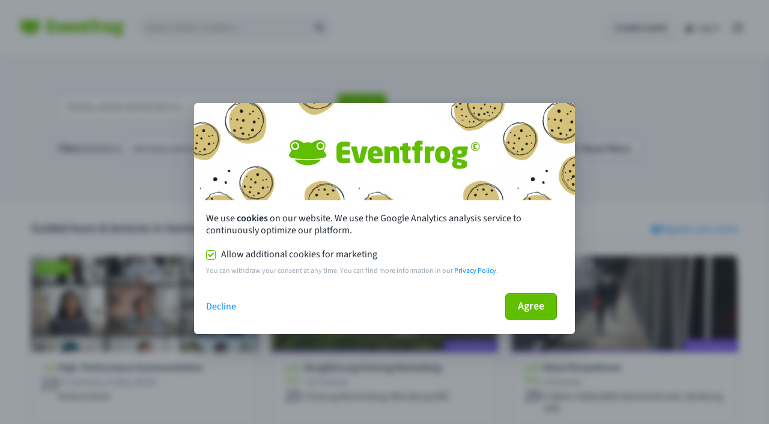

--- FILE ---
content_type: text/css
request_url: https://eventfrog.de/standard/compressed/1be7b1fe79f3f70ff0f9e478c3142404.css
body_size: 11426
content:
.section__inner{padding:32px 0}.section--color-grey{background:#f4f6f8}.section--color-grey:last-of-type{margin:0}.section--spacing-none{overflow:hidden}.section--spacing-none .section__inner{padding:0}.section--next-has-color{margin-bottom:0}.section p{color:#212b36;font-size:20px;font-weight:300;line-height:1.2;margin:0}.block-wrapper{max-width:1264px;padding-left:44px;padding-right:44px;margin:0 auto}@media(max-width:46.24em){.block-wrapper{padding-left:16px;padding-right:16px}}.layout-two-columns,.layout-three-columns,.layout-four-columns{display:grid;grid-template-columns:100%;grid-gap:8px 24px;row-gap:40px}@media(min-width:34.375em) and (max-width:63.99em){.layout-two-columns,.layout-three-columns,.layout-four-columns{grid-template-columns:1fr 1fr}}.layout-two-columns .text-and-media.two-columns.media-text,.layout-three-columns .text-and-media.two-columns.media-text,.layout-four-columns .text-and-media.two-columns.media-text{grid-gap:0;grid-template-areas:"media" "text";grid-template-columns:1fr}.layout-two-columns .text-and-media.two-columns.media-text .media,.layout-three-columns .text-and-media.two-columns.media-text .media,.layout-four-columns .text-and-media.two-columns.media-text .media{margin-bottom:8px}@media(min-width:64em){.layout-two-columns{grid-template-columns:1fr 1fr}}@media(min-width:64em){.layout-three-columns{grid-template-columns:1fr 1fr 1fr}}@media(min-width:64em){.layout-four-columns{grid-template-columns:1fr 1fr 1fr 1fr}}.tableofcontent{margin-top:16px}
.text-login-register__orange{background-color:#fcf6db}.text-login-register__orange p{color:#9c6f19}.text-login-register__orange li{color:#9c6f19}.text-login-register__blue{background-color:#e5f6f6}.text-login-register__blue p{color:#405352}.text-login-register__blue li{color:#405352}.text-and-media.bleedoff{margin-left:calc(50% - 50vw);margin-right:calc(50% - 50vw)}.text-and-media.bleedoff figure img{width:100%}.text-and-media.two-columns-login-register{grid-gap:0;grid-template-areas:"media" "text";grid-template-columns:1fr;row-gap:0;height:100%}@media(max-width:46.24em){.text-and-media.two-columns-login-register{grid-gap:0;grid-template-areas:"media" "text";grid-template-columns:1fr;row-gap:0}}@media(min-width:46.25em){.text-and-media.two-columns-login-register.text-media{grid-template-areas:"text media"}}.text-and-media.two-columns-login-register.media-text{grid-template-areas:"media" "text"}@media(min-width:46.25em){.text-and-media.two-columns-login-register.media-text{grid-template-areas:"media text"}}.text-and-media.two-columns{display:grid;grid-gap:44px;grid-template-columns:1fr 1fr}@media(max-width:46.24em){.text-and-media.two-columns{grid-gap:0;grid-template-areas:"media" "text";grid-template-columns:1fr;row-gap:32px}}@media(min-width:46.25em){.text-and-media.two-columns.text-media{grid-template-areas:"text media"}}.text-and-media.two-columns.media-text{grid-template-areas:"media" "text"}@media(min-width:46.25em){.text-and-media.two-columns.media-text{grid-template-areas:"media text"}}.text-and-media .text{grid-area:text;width:100%;font-size:20px;font-weight:300;line-height:24px}.text-and-media .text p{margin:0 0 16px 0}.text-and-media .text p.typo-lead-2{font-size:24px;font-weight:300;line-height:1.33;color:#637381}.text-and-media .media{grid-area:media;width:100%}.text-and-media .media figure{margin:0;display:block}.text-and-media .media figure a{border-radius:6px;overflow:hidden;background-color:#fff;box-shadow:0 0 0 1px #c4cdd5,0 2px 5px 0 rgba(223,227,232,0.8);border-radius:6px;background-color:#fff;padding:8px;display:flex;justify-content:center;align-items:center;position:relative}.text-and-media .media figure a:hover .image-overlay{z-index:10;opacity:1;transition:all ease-in-out 200ms}.text-and-media .media figure a:hover .image-wrapper img{transition:all ease-in 200ms;transform:scale(1.05)}.text-and-media .media figure a .image-overlay{opacity:0;transition:all ease-in-out 200ms;position:absolute;top:8px;left:8px;width:calc(100% - 16px);height:calc(100% - 16px);border-radius:6px;display:flex}.text-and-media .media figure a .image-overlay--background{width:100%;height:100%;opacity:.4;border-radius:6px;background-color:#0087ff}.text-and-media .media figure a .image-overlay--icon{background-color:#0087ff;width:48px;height:48px;position:absolute;left:calc(50% - 24px);top:calc(50% - 24px);border-radius:50%;display:flex;align-items:center;justify-content:center}.text-and-media .media figure a .image-overlay--icon::after{content:"\e99d";font-family:"eventfrog-icons" !important;font-style:normal;font-weight:normal;font-variant:normal;text-transform:none;line-height:normal;-webkit-font-smoothing:antialiased;-moz-osx-font-smoothing:grayscale;font-size:24px;color:#fff}.text-and-media .media figure a .image-wrapper{overflow:hidden;width:100%;height:100%;border-radius:6px}.text-and-media .media figure a .image-wrapper img{transition:all ease-in 200ms}.text-and-media .media figure img{max-width:100%;width:100%;height:auto;display:block;border-radius:6px}.text-and-media .media__video-receiver{position:absolute;top:0;left:0;width:100%;height:100%;border-radius:6px;overflow:hidden;background-color:#c4cdd5}.text-and-media .media__video-receiver img{width:100%;height:100%;object-fit:cover;filter:brightness(0.4)}.text-and-media .media__video-receiver:hover{cursor:pointer}.text-and-media .media__video-receiver:hover .media__video-receiver__click-to-load{opacity:1;background-color:#a4da6d}.text-and-media .media__video-receiver__click-to-load{width:60px;height:60px;background-color:#60bf00;border-radius:100%;position:absolute;top:50%;left:50%;transform-origin:50% 50%;transform:translate(-50%,-50%);opacity:.9;transition:background-color .1s ease-in-out .001s,opacity .1s ease-in-out .001s}.text-and-media .media__video-receiver__click-to-load .efi-icon{font-size:20px;color:#fff;position:absolute;top:50%;left:50%;transform:translate(-50%,-50%)}.text-and-media .media__video-receiver__click-to-load .efi-icon::after{display:none}.text-and-media .media__video-receiver iframe{width:100%;height:100%}.text-and-media .media .video-wrapper{position:relative;padding-bottom:56.25%;padding-top:25px}.text-and-media .media .video-wrapper iframe{width:100%;height:100%}.text-and-media .pipedrive-form button{margin-bottom:8px}.text-and-media .pipedrive-form p{font-size:12px}.pipedrive-modal__header{display:flex;flex-direction:row}.pipedrive-modal__header__title{flex:1}.pipedrive-modal__header__close{cursor:pointer;color:#919eab}.pipedrive-modal__header__close:hover{color:#454f5b}.pipedrive-modal__content{padding:16px 16px 0 16px;overflow:auto}.text-login-register .text{padding:16px 32px;border-bottom-left-radius:6px;border-bottom-right-radius:6px}.text-login-register .media figure img{border-bottom-left-radius:0;border-bottom-right-radius:0}ul{font-weight:300;font-style:normal;font-stretch:normal;line-height:1.33;letter-spacing:normal;margin:0 0 24px 0;color:#637381;padding:0;list-style:none}ul li{margin:0 0 16px 26px;text-indent:-26px}.list--checkboxes--lead{font-weight:300;font-style:normal;font-stretch:normal;line-height:1.33;letter-spacing:normal;margin:0 0 24px 0;color:#637381;padding:0;font-size:24px;list-style:none}.list--checkboxes--lead li{margin:0 0 16px 26px;text-indent:-26px}.list--checkboxes--lead li::before{content:"\e90e";font-family:"eventfrog-icons" !important;font-style:normal;font-weight:normal;font-variant:normal;text-transform:none;line-height:normal;-webkit-font-smoothing:antialiased;-moz-osx-font-smoothing:grayscale;position:relative;top:4px;margin-right:8px;font-size:18px}.list--checkboxes--body{font-weight:300;font-style:normal;font-stretch:normal;line-height:1.33;letter-spacing:normal;margin:0 0 24px 0;padding:0;font-size:20px;color:#212b36}.list--checkboxes--body li{margin:0 0 8px 26px;text-indent:-26px}.list--checkboxes--body li::before{content:"\e90e";font-family:"eventfrog-icons" !important;font-style:normal;font-weight:normal;font-variant:normal;text-transform:none;line-height:normal;-webkit-font-smoothing:antialiased;-moz-osx-font-smoothing:grayscale;position:relative;top:4px;margin-right:8px;font-size:18px;color:#60bf00}.list--checkboxes--compact{font-style:normal;font-stretch:normal;line-height:1.33;letter-spacing:normal;margin:0 0 24px 0;padding:0;color:#212b36;font-weight:normal;list-style:none}.list--checkboxes--compact li{margin:0 0 8px 26px;text-indent:-26px}.list--checkboxes--compact li::before{content:"\e90e";font-family:"eventfrog-icons" !important;font-style:normal;font-weight:normal;font-variant:normal;text-transform:none;line-height:normal;-webkit-font-smoothing:antialiased;-moz-osx-font-smoothing:grayscale;position:relative;top:4px;font-size:18px;margin-right:8px;color:#60bf00}.list--dashes--lead{font-weight:300;font-style:normal;font-stretch:normal;line-height:1.33;letter-spacing:normal;margin:0 0 24px 0;color:#637381;padding:0;font-size:24px;list-style:none}.list--dashes--lead li{margin:0 0 16px 26px;text-indent:-26px}.list--dashes--lead li::before{content:"\e9a8";font-family:"eventfrog-icons" !important;font-style:normal;font-weight:normal;font-variant:normal;text-transform:none;line-height:normal;-webkit-font-smoothing:antialiased;-moz-osx-font-smoothing:grayscale;margin-right:8px;font-size:18px}.list--dashes--body{font-weight:300;font-style:normal;font-stretch:normal;line-height:1.33;letter-spacing:normal;margin:0 0 24px 0;padding:0;font-size:20px;color:#212b36;list-style:none}.list--dashes--body li{margin:0 0 8px 26px;text-indent:-26px}.list--dashes--body li::before{content:"\e9a8";font-family:"eventfrog-icons" !important;font-style:normal;font-weight:normal;font-variant:normal;text-transform:none;line-height:inherit;-webkit-font-smoothing:antialiased;-moz-osx-font-smoothing:grayscale;margin-right:8px;font-size:18px;vertical-align:middle}.list--dashes--compact{font-style:normal;font-stretch:normal;line-height:1.33;letter-spacing:normal;margin:0 0 24px 0;padding:0;color:#212b36;font-weight:normal;list-style:none}.list--dashes--compact li{margin:0 0 8px 26px;text-indent:-26px;line-height:1.33}.list--dashes--compact li::before{content:"\e9ac";font-family:"eventfrog-icons" !important;font-style:normal;font-weight:normal;font-variant:normal;text-transform:none;line-height:1.33;-webkit-font-smoothing:antialiased;-moz-osx-font-smoothing:grayscale;font-size:18px;vertical-align:middle}
.footer{border-top:1px solid #c4cdd5}.footer__content{max-width:1264px;padding-left:44px;padding-right:44px;margin:0 auto}@media(max-width:46.24em){.footer__content{padding-left:16px;padding-right:16px}}@media(max-width:26.615em){.footer__content{padding:16px}}
.links{display:flex;flex-direction:row;padding:24px 0;border-bottom:solid 1px #c4cdd5}@media(max-width:26.615em){.links:focus .links__title .efi-sm-chevron-up,.links:focus-within .links__title .efi-sm-chevron-up{display:block}.links:focus .links__title .efi-sm-chevron-down,.links:focus-within .links__title .efi-sm-chevron-down{display:none}.links:focus .links__content,.links:focus-within .links__content{display:block}}.links:last-child{border-bottom:0}@media(max-width:26.615em){.links{flex-direction:column;gap:16px;border-bottom:0;padding:0;margin:0 0 16px 0}.links:last-child{margin:0}}.links__title{color:#637381;font-size:20px;font-weight:600;line-height:25px;margin:0;font-size:18px;line-height:1.2em;flex:1;margin:0;color:#637381}.links__title .efi-icon{height:18px;width:16px;font-size:18px;display:none}@media(max-width:26.615em){.links__title{font-size:16px;display:flex;flex-direction:row;gap:6px;align-items:center;justify-content:center}.links__title .efi-sm-chevron-down{display:block}}.links__content{flex:3;column-count:3}@media(max-width:63.99em){.links__content{flex:2;column-count:2}}@media(max-width:46.24em){.links__content{flex:1;column-count:1}}@media(max-width:26.615em){.links__content{display:none;text-align:center}}.links__content p{margin:0 0 8px 0;color:#637381}@media(max-width:26.615em){.links__content p{margin:0 0 12px 0}}.links__content p:last-child{margin:0}
